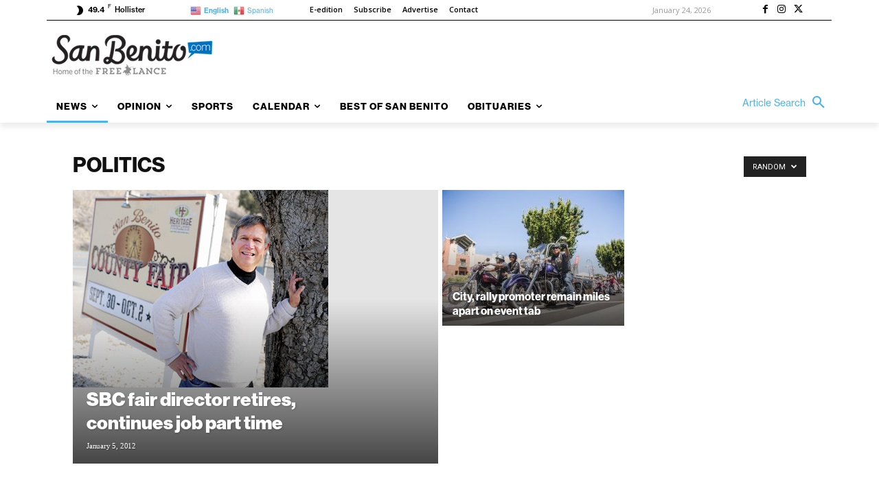

--- FILE ---
content_type: application/javascript
request_url: https://prism.app-us1.com/?a=67896802&u=https%3A%2F%2Fsanbenito.com%2Fnews%2Flocal-politics%2F%3Ffilter_by%3Drandom_posts
body_size: 122
content:
window.visitorGlobalObject=window.visitorGlobalObject||window.prismGlobalObject;window.visitorGlobalObject.setVisitorId('d53a49d0-647b-4e0d-ba16-9839ebb97c3d', '67896802');window.visitorGlobalObject.setWhitelistedServices('tracking', '67896802');